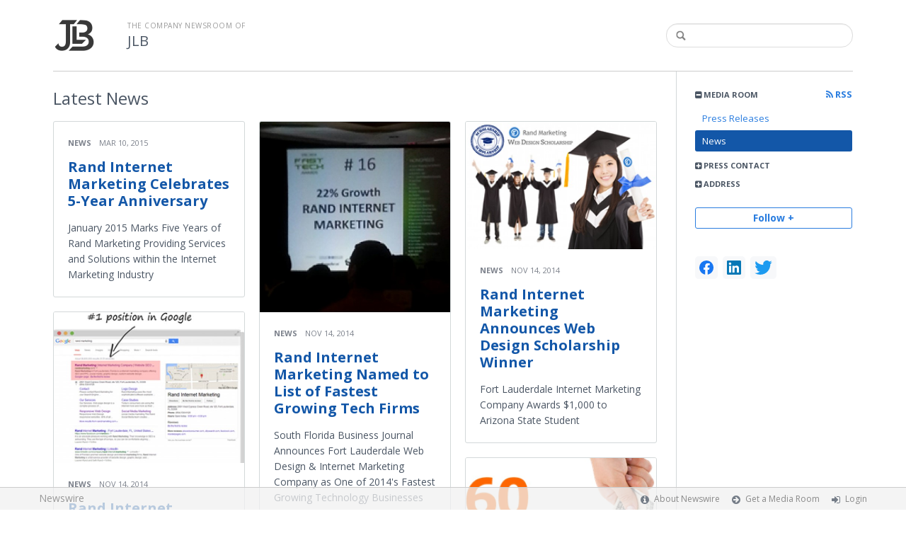

--- FILE ---
content_type: text/html; charset=utf-8
request_url: https://jlb.newswire.com/browse/news
body_size: 7442
content:
<!doctype html>
<html lang="en" class="newswire
    newsroom__jlb                    ">
    <head>
                    <meta name="robots" content="noindex" />
                <title>
                                        News |
                                        Company Newsroom of JLB                    </title>

        
        <meta charset="utf-8" />
        <meta name="viewport" content="width=device-width, initial-scale=1" />

        <base href="https://jlb.newswire.com/" />

        <link rel="stylesheet" href="https://cdn.nwe.io/assets/loader/9e753182a3f90d061e889a1c6e0db7612529a74acf1363fc4f467b56b91f944e.css">

        <!--[if lt IE 9]>
        <script src="https://cdn.nwe.io/assets/loader/8b573b860cec1ce2b310a7f2ab1c405ce8f0ba7faea920a11c29a77ca0b419cd.js" class="js-loader"></script>
        <![endif]-->

        
        <!--[if lt IE 10]>
        <script src="https://cdn.nwe.io/assets/loader/5c2025bab151b435565fffe8613c2fb20f2b65464d62254e10172fc3d483db82.js" class="js-loader"></script>
        <![endif]-->
        <script>

window._defer_callback_jQuery = [];
window._defer_callback = [];

window.$ = function(callback) {
	if (typeof callback === 'function')
		_defer_callback_jQuery.push(callback);
};

window.defer = function(callback) {
	if (typeof callback === 'function')
		_defer_callback.push(callback);
};

// replacement for $(window).on('load', ...);
// that handles the case where window is already loaded
window.deferUntilComplete = function(callback) {
	if (document.readyState !== 'complete')
		return window.addEventListener('load', callback);
	return callback();
};

</script>
        <!-- Google Tag Manager -->
<!-- Start GTM Dependency -->
<script>
// Initialize backend session from FullStory session url
window['_fs_ready'] = () => {
    const sessionUrl = FS.getCurrentSessionURL();
    const savedSession = "";

    if (sessionUrl && sessionUrl !== savedSession) {
        const formData = new FormData();
        formData.append('url', sessionUrl);
        fetch("https:\/\/www.newswire.com\/api\/session\/fullstory", {
            method: 'POST',
            body: formData,
            headers: {Accept: 'application/json'}
        })
        .catch(() => {
            console.warn('Fullstory session error.');
        })
    }
};

</script>
<!-- End GTM Dependency -->
<!-- Google Tag Manager Datalayer-->
<script type="application/javascript">
window.dataLayer = window.dataLayer || [];

dataLayer.push({
    'isUserOnline': false,
    'isAdminOnline': false,
    'isUserPanel': false,
    'brandName': "Newswire",
    'isFullStoryEnabled': false,
    'isCollab': false,
    'isMediaRoom': true,
    'isSalesGeneration': false,
    'isNewswirePlatform': true,
    })
</script>
<!-- Google Tag Manager Datalayer-->

<script>(function(w,d,s,l,i){w[l]=w[l]||[];w[l].push({'gtm.start':
new Date().getTime(),event:'gtm.js'});var f=d.getElementsByTagName(s)[0],
j=d.createElement(s),dl=l!='dataLayer'?'&l='+l:'';j.async=true;j.src=
'https://www.googletagmanager.com/gtm.js?id='+i+dl;f.parentNode.insertBefore(j,f);
})(window,document,'script','dataLayer', "GTM-TKKB8JX");</script>
<!-- End Google Tag Manager -->
                    
<style>

body {

        background-position: top left !important;
    
    
    
    background-repeat: repeat !important;
    background-attachment: fixed;

}

.bs3-container-back + .bs3-container {

    
        padding: 0 20px;
    
}

#content-container *:not(.no-custom) {

    
}

#content-container a:not(.no-custom) {

    
}

#content-container a:not(.no-custom):hover {

    
}

.ln-press-contact {

    
}

.ln-press-contact .ln-contact-details {

    
}

.ln-press-contact .ln-contact-details a {

    
}

.btn-flat-blue,
.btn-flat-blue:hover {

        
}

.btn-outline,
.btn-outline:active,
.btn-outline:hover {

    
}

.btn-outline:active,
.btn-outline:hover {

    
}

.links-list li.active a {

    
}

</style>
        
                    <link href="https://cdn.nwe.io/assets/im/favicon.ico?1f42aacef" type="image/x-icon" rel="shortcut icon" />
            <link href="https://cdn.nwe.io/assets/im/favicon.ico?1f42aacef" type="image/x-icon" rel="icon" />
        
        <!-- meta tags for content -->
        
        <script>
            ASSETS_BASE = "https:\/\/cdn.nwe.io\/assets\/";
            ASSETS_VERSION = "1f42aacef";
            IS_DEVELOPMENT = false;
            IS_PRODUCTION = true;
            NR_COMPANY_ID = 145986;
            NR_USER_ID = "1073774994";
            RELATIVE_URI = "browse\/news";

                    </script>
    </head>
<body class="            ">

        <!--[if lt IE 7]><p class="chromeframe">You are using an <strong>outdated</strong> browser.
        Please <a href="http://browsehappy.com/">upgrade your browser</a> or
        <a href="http://www.google.com/chromeframe/?redirect=true">activate Google
        Chrome Frame</a> to improve your experience.</p><![endif]-->

        
                
        
        <div class="bs3-container-back"></div>
            <div class="bs3-container " id="root-bs3-container">



                        
<header class="org-header
    ">
    <div class="row-fluid">

        <div class="span9 org-header-company">
                        <div class="org-header-logo">
                                                            <a href="https://jlb.newswire.com/">
                            <img src="https://cdn.nwe.io/files/x/ef/0d/3944e20ec9a9e471584d585e87a9.png" alt="JLB" />
                        </a>
                                                </div>
                        <div class="org-header-text">
                                <span>
                                        <span class="prefix">
                        The Company Newsroom of                    </span>
                                        <br />
                    <h1>
                                                <a href="https://jlb.newswire.com/">
                                                            JLB                                                    </a>
                                            </h1>
                </span>
                            </div>
        </div>

                <div class="span3 org-header-search">
            <form action="browse/search" method="get">
                <input type="text" name="terms" placeholder=""
                    value="" />
                <button type="submit"><i class="fa fa-search"></i></button>
            </form>
        </div>
        
    </div>
</header>

<div id="content-container" class="
    switched-cols    ">

    <div class="main-cols clearfix">

                <aside class="aside aside-sidebar accordian-section">
            
<div class="aside-accordians-toggle">
    <i class="fa fa-bars"></i>
</div>

<div class="aside-accordians">

            
<section class="al-block accordian aside-newsroom">
    <h3 class="accordian-toggle">
        <i class="accordian-icon"></i>
        Media Room

                <a href="browse/rss" class="pull-right">
            <i class="fa fa-rss"></i> RSS
        </a>
            </h3>
    <ul class="accordian-content links-list nav-activate">
                    <li class="">
                <a data-on="^browse/pr" href="browse/pr">
                <i class="fa fa-hand-right"></i>
                                Press Releases
                                </a></li>
        
                <li class="">
            <a data-on="^browse/news" href="browse/news">
            <i class="fa fa-hand-right"></i>
                        News
                        </a></li>
                                                                
        
    </ul>
</section>
    
            <!-- press contact used on newsroom sidebar -->

<section class="al-block aside-press-contact accordian">

    <h3 class="accordian-toggle">
        <i class="accordian-icon"></i>
        Press Contact
    </h3>

    <div class="aside-content accordian-content">

                        <div class="contact-image">
            <a href="contact/riann-bradshaw">
                                                <img src="https://cdn.nwe.io/files/x/cd/7c/f8a4a88940c3ce2d0b5b2b79929e.jpg" alt="RiAnn Bradshaw" />
            </a>
        </div>
        
        <div class="aside-content-block">
            <span class="aside-pc-name">
                                    <a href="contact/riann-bradshaw">RiAnn Bradshaw</a>
                            </span>
            <span class="aside-pc-position">
                Marketing Director            </span>
            <ul>
                                <li>
                    <a href="mailto:moc.skrowblj@nnair"
                        target="_blank" class="email-obfuscated safer-email-html">
                        <span>&#114;</span><span>&#105;</span><span>&#97;</span><span>&#110;</span><span>&#110;</span><span>&#64;</span><span>&#106;</span><span>&#108;</span><span>&#98;</span><span>&#119;</span><span>&#111;</span><span>&#114;</span><span>&#107;</span><span>&#115;</span><span>&#46;</span><span>&#99;</span><span>&#111;</span><span>&#109;</span>                    </a>
                </li>
                                                <li>
                    615-794-2123                </li>
                            </ul>
        </div>

    </div>
</section>
    
    <!-- about company within newsroom sidebar -->

    <!-- address used on newsroom sidebar -->

        
<section class="al-block al-adr accordian">
    <h3 class="accordian-toggle">
        <i class="accordian-icon"></i>
        Address
    </h3>
    <address class="accordian-content adr">
        <div class="adr-org"><strong>JLB</strong></div>
<div class="street-address">
    1604 Westgate Cir            (150)
    </div>
<div class="postal-region">
    <!-- the city combined with short state fits on 1 line -->
                        Brentwood,
                TN                                    37027    <!-- city and long state on separate lines -->
    </div>
<div class="postal-country">
            United States    </div>
        <span class="adr-tel">
            615-794-2123        </span>
    </address>
</section>
                

        
</div>


<a id="subscribe-link" class="btn btn-outline subscription-link no-custom">Follow +</a>
<script>
    
$(function() {

    var follow_modal_id = "follow-modal";
    var follow_modal = $(document.getElementById(follow_modal_id));

    $("#subscribe-link").on("click", function() {
        follow_modal.modal("show");
    });

});

</script>

<div class="aside-social-list">
    <link rel="stylesheet" href="https://cdn.nwe.io/assets_v3/css/components/social-list.css?id=2bb526cb14ab14ce2113568f6c3aa4e0" />
<ul class="social-list">
            <li class="social-list__item">
            <a class="social-list__link"
                href="https://www.facebook.com/jlbllc"
                title="Facebook"
                target="_blank"
                rel="noopener noreferrer">
                <i class="social-list__icon social-list__icon--facebook"
                    role="img"
                    aria-label="facebook">
                </i>
            </a>
        </li>
            <li class="social-list__item">
            <a class="social-list__link"
                href="https://www.linkedin.com/company/jlb-llc"
                title="LinkedIn"
                target="_blank"
                rel="noopener noreferrer">
                <i class="social-list__icon social-list__icon--linkedin"
                    role="img"
                    aria-label="linkedin">
                </i>
            </a>
        </li>
            <li class="social-list__item">
            <a class="social-list__link"
                href="https://www.twitter.com/JLBllc"
                title="X"
                target="_blank"
                rel="noopener noreferrer">
                <i class="social-list__icon social-list__icon--twitter"
                    role="img"
                    aria-label="twitter">
                </i>
            </a>
        </li>
    </ul>
</div>
<script>

(function() {

    $(function() {

        var toggle = $(".aside-accordians-toggle");
        toggle.on("click", function() {
            toggle.parent().toggleClass("show-accordians");
        });

    });

    defer(function() {

        window.__on_nav_callback.push(function() {

            var aside_newsroom = $(".aside-newsroom");
            // var aside_about = $(".aside-about-company");
            // var aside_press = $(".aside-press-contact");

            if (aside_newsroom.find("li.active").length) {
                aside_newsroom.addClass("open");
                return;
            }

            // if (aside_about.length) {
            //  aside_about.addClass("open");
            //  return;
            // }

            // if (aside_press.length) {
            //  aside_press.addClass("open");
            //  return;
            // }

            aside_newsroom.addClass("open");
            return;

        });

    });

})();

</script>
        </aside>
        
        <div class="main-content-container">

            <div id="feedback" class="feedback-header">
</div><div class="main-content manual_load">
    <section class="latest-news">

        
        <header class="ln-header">
                                                <h2>
                        <span class="ln-header-text">
                            <span class="muted">Latest</span> News                        </span>
                    </h2>
                                    </header>

                <script>
            var image = new Image();
            image.src = "https:\/\/stats.nwe.io\/x\/im?hit%2Csum=[base64]";
        </script>
        
        
                    <div id="ln-container" class="columnize
                ">
        
            
                                                            <div class="ln-block "
     data-date="2015-03-10 16:43:01">
    
    
    
<header class="ln-block-header ">
    <span class="ln-category">
                    <a href="browse/news">
                News            </a>
            </span>
    <span class="ln-date">
                Mar 10, 2015    </span>
</header>
    <a href="news/rand-internet-marketing-celebrates-5-year-anniversary" class="content-link"
        >
        <span class="ln-title">
            Rand Internet Marketing Celebrates 5-Year Anniversary        </span>
                <span class="ln-content">
            <p><p>January 2015 Marks Five Years of Rand Marketing Providing Services and Solutions within the Internet Marketing Industry</p></p>
        </span>
            </a>

</div>
                                            <div class="ln-block "
     data-date="2014-11-14 21:20:01">
    
                                <a class="ln-cover" href="news/rand-internet-marketing-named-to-list-of-fastest-growing-tech"
        >
        <img src="https://cdn.nwe.io/files/x/dd/e6/7b042ddc99394f3ecf3987787db0.jpg"
            alt="Rand Internet Marketing Named to List of Fastest Growing Tech Firms"  />
    </a>
    
    
<header class="ln-block-header ">
    <span class="ln-category">
                    <a href="browse/news">
                News            </a>
            </span>
    <span class="ln-date">
                Nov 14, 2014    </span>
</header>
    <a href="news/rand-internet-marketing-named-to-list-of-fastest-growing-tech" class="content-link"
        >
        <span class="ln-title">
            Rand Internet Marketing Named to List of Fastest Growing Tech Firms        </span>
                <span class="ln-content">
            <p><p>South Florida Business Journal Announces Fort Lauderdale Web Design &amp; Internet Marketing Company as One of 2014&#039;s Fastest Growing Technology Businesses</p></p>
        </span>
            </a>

</div>
                                            <div class="ln-block "
     data-date="2014-11-14 21:19:01">
    
                                <a class="ln-cover" href="news/rand-internet-marketing-announces-web-design-scholarship-winner"
        >
        <img src="https://cdn.nwe.io/files/x/0b/15/e2953801cfbf1e271353572674d4.jpg"
            alt="Rand Internet Marketing Announces Web Design Scholarship Winner"  />
    </a>
    
    
<header class="ln-block-header ">
    <span class="ln-category">
                    <a href="browse/news">
                News            </a>
            </span>
    <span class="ln-date">
                Nov 14, 2014    </span>
</header>
    <a href="news/rand-internet-marketing-announces-web-design-scholarship-winner" class="content-link"
        >
        <span class="ln-title">
            Rand Internet Marketing Announces Web Design Scholarship Winner        </span>
                <span class="ln-content">
            <p><p>Fort Lauderdale Internet Marketing Company Awards $1,000 to Arizona State Student</p></p>
        </span>
            </a>

</div>
                                            <div class="ln-block "
     data-date="2014-11-14 21:17:01">
    
                                <a class="ln-cover" href="news/rand-internet-marketing-announces-a-local-search-and-directory"
        >
        <img src="https://cdn.nwe.io/files/x/4a/85/1a8e4a92f220d0b6240acb6eea14.jpg"
            alt="Rand Internet Marketing Announces a Local Search and Directory Listings Management Solution"  />
    </a>
    
    
<header class="ln-block-header ">
    <span class="ln-category">
                    <a href="browse/news">
                News            </a>
            </span>
    <span class="ln-date">
                Nov 14, 2014    </span>
</header>
    <a href="news/rand-internet-marketing-announces-a-local-search-and-directory" class="content-link"
        >
        <span class="ln-title">
            Rand Internet Marketing Announces a Local Search and Directory Listings Management Solution        </span>
                <span class="ln-content">
            <p><p>Leading South Florida Internet Marketing Firm now offers Local Listing Marketing and Directory Listing Management, including Local Content Management, Guaranteed Presence on more than 50+ Sites, and Review Monitoring</p></p>
        </span>
            </a>

</div>
                                            <div class="ln-block "
     data-date="2014-11-14 21:15:01">
    
                                <a class="ln-cover" href="news/rand-internet-marketing-named-a-top-web-design-development-firm"
        >
        <img src="https://cdn.nwe.io/files/x/d2/84/4de62db19d32ed809c565a15aa2a.jpg"
            alt="Rand Internet Marketing Named a Top Web Design &amp; Development Firm for Third Year in a Row"  />
    </a>
    
    
<header class="ln-block-header ">
    <span class="ln-category">
                    <a href="browse/news">
                News            </a>
            </span>
    <span class="ln-date">
                Nov 14, 2014    </span>
</header>
    <a href="news/rand-internet-marketing-named-a-top-web-design-development-firm" class="content-link"
        >
        <span class="ln-title">
            Rand Internet Marketing Named a Top Web Design &amp; Development Firm for Third Year in a Row        </span>
                <span class="ln-content">
            <p><p>Rand Internet Marketing, a Fort Lauderdale-based design, development and marketing firm, was featured as one of the Top 25 Website Design &amp; Development Firms for the third consecutive year by the South Florida Business Journal.</p></p>
        </span>
            </a>

</div>
                                            <div class="ln-block "
     data-date="2014-11-14 21:13:02">
    
                                <a class="ln-cover" href="news/top-ranked-fort-lauderdale-internet-marketing-firm-quadruples"
        >
        <img src="https://cdn.nwe.io/files/x/d4/ee/60221b5830868e827f46ff3658aa.jpg"
            alt="Top-ranked Fort Lauderdale Internet Marketing Firm Quadruples Office Space"  />
    </a>
    
    
<header class="ln-block-header ">
    <span class="ln-category">
                    <a href="browse/news">
                News            </a>
            </span>
    <span class="ln-date">
                Nov 14, 2014    </span>
</header>
    <a href="news/top-ranked-fort-lauderdale-internet-marketing-firm-quadruples" class="content-link"
        >
        <span class="ln-title">
            Top-ranked Fort Lauderdale Internet Marketing Firm Quadruples Office Space        </span>
                <span class="ln-content">
            <p><p>Rand Internet Marketing poised for growth in new location; celebrates with grand openings </p></p>
        </span>
            </a>

</div>
                                    
            
        </div>
    </section>
</div>

    <div class="clear text-center">
        <button id="load_more_btn" class="btn btn-outline-primary btn-large mt-20px">Load more</button>
    </div>

                    </div>
                </div>
            </div>

        </div> <!-- bs3 container -->

                                <footer class="footer">
            <div class="bs3-container">
                <div class="row-fluid">
                    <div class="span3 col-md-3 col-xs-3">
                        <a href="https://www.newswire.com/" class="footer-brand">Newswire</a>
                    </div>
                    <div class="span9 col-md-9 col-xs-9">
                        <nav class="footer-menu">
                            <ul>
                                <li>
                                    <i class="fa fa-info-circle"></i>
                                    <a href="https://www.newswire.com/about">About Newswire</a>
                                </li>
                                                                <li>
                                    <i class="fa fa-arrow-circle-right"></i>
                                    <a href="https://www.newswire.com/media-rooms">
                                        Get a Media Room</a></li>
                                <li>
                                    <i class="fa fa-sign-in"></i>
                                    <a href="manage">
                                        Login</a></li>
                                                            </ul>
                        </nav>
                    </div>
                </div>
            </div>
        </footer>
        
        <div id="ln-container-loader"></div>

        <link rel="stylesheet" href="//maxcdn.bootstrapcdn.com/font-awesome/4.5.0/css/font-awesome.min.css" />
        <link rel="stylesheet" href="//fonts.googleapis.com/css?family=Open+Sans:300,400,600,700,800,300italic,400italic,600italic,700italic" />

        <script> window.$ = undefined; </script>

<script src="https://cdn.nwe.io/assets/loader/1291da06c98fc2806518ad5ccc132f1a3b2403f5b2e7bcf4cb6d9979791d24de.js" class="js-loader"></script>

<script>


if (typeof $ !== 'undefined') {

    window.$window = $(window);
    window.$document = $(document);

    window.deferUntilComplete(function() {

        var oldEventAdd = $.event.add;

        // Intercept $(window).on('load') call and
        // execute the callback immediately if the
        // window has already loaded.
        $.event.add = function( elem, types ) {

            // This misses the multiple-types case but that seems awfully rare
            if (elem === window && types === 'load' && window.document.readyState === 'complete') {
                if (typeof arguments[2] === 'function')
                    arguments[2].call(this);
            }

            return oldEventAdd.apply(this, arguments);

        };

    });
}

</script>

        <script src="https://cdn.nwe.io/assets/loader/d3a7d4863e477d76c5ba0f6e15c1fde5135d92c5d7a0bca3fa32ca13bc026ae0.js" class="js-loader"></script>

        <!--[if lt IE 9]>
        <script src="https://cdn.nwe.io/assets/loader/223953f2f399791fe16d675de2be4b02966f4dab281951ac1f73ae790bbbefaf.js" class="js-loader"></script>
        <![endif]-->

        <script>

if (window._defer_callback &&
	 window._defer_callback.length) {
	for (var i = 0; i < window._defer_callback.length; i++)
		window._defer_callback[i]();
}

window.defer = function(callback) {
	if (typeof callback === 'function')
		callback();
};

try {
	if (window._defer_callback_jQuery &&
		window._defer_callback_jQuery.length) {
		for (var i = 0; i < window._defer_callback_jQuery.length; i++)
			$(window._defer_callback_jQuery[i]);
	}
}
catch(err) { }

</script>

        <div id="eob">

                                            
<script>

    var image = new Image();
    image.src = "https:\/\/stats.nwe.io\/x\/im?hit%2Csum=WyI1ajkiLCJmYSJd";

</script>
                            
            <div class="eob-modal modal fade     "
        tabindex="-1" role="dialog" aria-hidden="true" id="follow-modal">

    <div class="modal-dialog" role="document"
        style="width: 580px;
           max-width: 580px;">
                <div class="modal-header modal-header-custom clearfix">
            <div class="follow-modal-header">
     
                    <div class="ta-center">
            <img src="https://cdn.nwe.io/files/x/ef/0d/3944e20ec9a9e471584d585e87a9.png" alt="JLB" />
        </div>
    
    <button type="button" class="close" data-dismiss="modal" aria-hidden="true">
        <i class="fa fa-remove"></i>
    </button>
</div>        </div>
                <div class="modal-body">
            <div class="modal-content"
                style="width: 580px;
                       height: 620px;
                  max-height: 620px">
                <div class="follow-content" id="follow-content">

    <div class="follow-content-info">
        <p class="big-text">Get notified about new releases.</p>
        <p>Sign up for email updates from JLB.</p>
    </div>

    <form id="follow-form">

                <input type="hidden" name="from_url" value="https://jlb.newswire.com/browse/news">

        <div class="form-group email">
            <label for="subscribe-email" class="sr-only">Enter your email address</label>
            <input type="email" name="email" class="form-control" id="subscribe-email"
                placeholder="Enter your email address"
                value="" />
        </div>

        <div class="form-group frequency">

            <p class="form-title">Notification Frequency <a href="#" class="tl"
                title="You can unsubscribe at any time"><i class="fa fa-info-circle"></i></a></p>

            
<table class="table form-table subscribe-table">
    <tbody>
        <tr>
            <td class="col-md-6">Press Releases</td>
            <td>
                <input type="radio" name="pr_update" id="notifPressRel1"
                    value="instant"
                    checked='checked'>
                <label for="notifPressRel1">Instant</label>
            </td>
            <td>
                <input type="radio" name="pr_update" id="notifPressRel2"
                    value="daily"
                    >
                <label for="notifPressRel2">Daily</label>
            </td>
            <td>
                <input type="radio" name="pr_update" id="notifPressRel3"
                    value="never"
                    >
                <label for="notifPressRel3">Never</label>
            </td>
        </tr>
        <tr>
            <td class="col-md-6">News</td>
            <td>
                <input type="radio" name="news_update" id="notifNews1"
                    value="instant"
                    checked='checked'>
                <label for="notifNews1">Instant</label>
            </td>
            <td>
                <input type="radio" name="news_update" id="notifNews2"
                    value="daily"
                    >
                <label for="notifNews2">Daily</label>
            </td>
            <td>
                <input type="radio" name="news_update" id="notifNews3"
                    value="never"
                    >
                <label for="notifNews3">Never</label>
            </td>
        </tr>
        <tr>
            <td class="col-md-6">Event</td>
            <td>
                <input type="radio" name="event_update" id="notifEvent1"
                    value="instant"
                    checked='checked'>
                <label for="notifEvent1">Instant</label>
            </td>
            <td>
                <input type="radio" name="event_update" id="notifEvent2"
                    value="daily"
                    >
                <label for="notifEvent2">Daily</label>
            </td>
            <td>
                <input type="radio" name="event_update" id="notifEvent3"
                    value="never"
                    >
                <label for="notifEvent3">Never</label>
            </td>
        </tr>
        <tr>
            <td class="col-md-6">Blog</td>
            <td></td>
            <td>
                <input type="radio" name="blog_update" id="notifBlog2"
                    value="daily"
                    >
                <label for="notifBlog2">Daily</label>
            </td>
            <td>
                <input type="radio" name="blog_update" id="notifBlog3"
                    value="never"
                    checked='checked'>
                <label for="notifBlog3">Never</label>
            </td>
        </tr>
        <tr>
            <td class="col-md-6">Facebook</td>
            <td></td>
            <td>
                <input type="radio" name="facebook_update" id="notifFacebook2"
                    value="daily"
                    >
                <label for="notifFacebook2">Daily</label>
            </td>
            <td>
                <input type="radio" name="facebook_update" id="notifFacebook3"
                    value="never"
                    checked='checked'>
                <label for="notifFacebook3">Never</label>
            </td>
        </tr>
        <tr>
            <td class="col-md-6">Twitter</td>
            <td></td>
            <td>
                <input type="radio" name="twitter_update" id="notifTwitter2"
                    value="daily"
                    >
                <label for="notifTwitter2">Daily</label>
            </td>
            <td>
                <input type="radio" name="twitter_update" id="notifTwitter3"
                    value="never"
                    checked='checked'>
                <label for="notifTwitter3">Never</label>
            </td>
        </tr>
    </tbody>
</table>

        </div>

        <button class="btn btn-flat-blue btn-large btn-block subscribe-button"
            type="button" id="follow-submit-button">Subscribe</button>

        <script>

        defer(function() {

            if (typeof $ === 'undefined')
            return;

            var url = "browse/subscribe/create_from_new_modal";
            var form = $("#follow-form");
            var container = $("#follow-content");
            var button = $("#follow-submit-button");

            var message_success = "<strong>Your subscription has been added</strong><br>\
                Please check your email account for a confirmation email.";
            var message_failure = "<strong>Your subscription could not be added</strong><br>\
                Make sure that the email address is valid and not subscribed.";

            button.on("click", function() {
                var data = form.serialize();
                container.addClass("has-loader");
                $.post(url, data, function(res) {
                    container.removeClass("has-loader");
                    container.empty();
                    var alert = $.create("div");
                    alert.addClass(res
                        ? "alert ta-center alert-success"
                        : "alert ta-center alert-danger");
                    alert.html(res
                        ? message_success
                        : message_failure);
                    container.append(alert);
                });
            });

        });

        </script>

    </form>

</div>
                <div class="marbot-15"></div>
            </div>
        </div>
            </div>

</div>

<script>

defer(function() {

    if (typeof $ != 'undefined') {
        var modal = $("#follow-modal");
        modal.modal({ show: false });
    }

});

</script>

        </div>
    <script defer src="https://static.cloudflareinsights.com/beacon.min.js/vcd15cbe7772f49c399c6a5babf22c1241717689176015" integrity="sha512-ZpsOmlRQV6y907TI0dKBHq9Md29nnaEIPlkf84rnaERnq6zvWvPUqr2ft8M1aS28oN72PdrCzSjY4U6VaAw1EQ==" data-cf-beacon='{"version":"2024.11.0","token":"419f6f5ae088449e83cf87dc2c013fca","server_timing":{"name":{"cfCacheStatus":true,"cfEdge":true,"cfExtPri":true,"cfL4":true,"cfOrigin":true,"cfSpeedBrain":true},"location_startswith":null}}' crossorigin="anonymous"></script>
</body>
</html>
